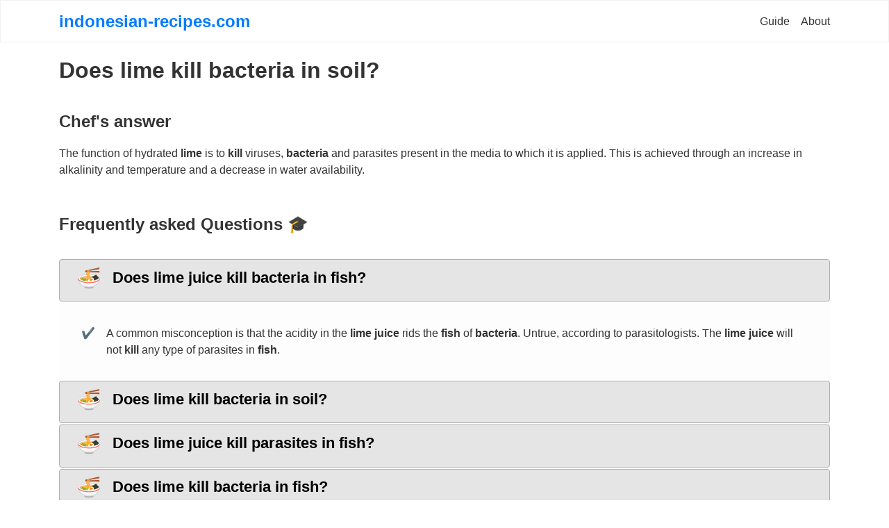

--- FILE ---
content_type: text/html; charset=UTF-8
request_url: https://indonesian-recipes.com/does-lime-kill-bacteria-in-soil
body_size: 5045
content:
<!DOCTYPE html>
<html lang="en">
<head>
    <title>Does lime kill bacteria in soil? &#128073; Chef's Answer &#128104;</title>
    <meta name="description" content="The function of hydrated lime is to kill viruses, bacteria and parasites present...&#10145; more &#127860;">
    <meta name="viewport" content="width=device-width, initial-scale=1, shrink-to-fit=no">
    <link rel="stylesheet" href="/recipe.css">
    <link rel="shortcut icon" type="image/x-icon" href="/imgs/favicon.ico">
	
</head>
<body>
<div class="content">
    <div class="header">
        <div class="header__fixed">
            <div class="header__container">
                <a href="/" class="header__logo">indonesian-recipes.com</a>
                <ul class="header__menu">
                    <li class="header__menu-item">
                        <a class="header__menu-link" href="#">Guide</a>
                    </li>
                    <li class="header__menu-item">
                        <a class="header__menu-link" href="#">About</a>
                    </li>
                </ul>
                <button type="button" class="header__toggle">
                     <span class="header__toggle-icon">
                        <svg xmlns="http://www.w3.org/2000/svg" viewBox="0 0 448 512">
                           <path d="M16 132h416c8.837 0 16-7.163 16-16V76c0-8.837-7.163-16-16-16H16C7.163 60 0 67.163 0 76v40c0 8.837 7.163 16 16 16zm0 160h416c8.837 0 16-7.163 16-16v-40c0-8.837-7.163-16-16-16H16c-8.837 0-16 7.163-16 16v40c0 8.837 7.163 16 16 16zm0 160h416c8.837 0 16-7.163 16-16v-40c0-8.837-7.163-16-16-16H16c-8.837 0-16 7.163-16 16v40c0 8.837 7.163 16 16 16z" />
                        </svg>
                     </span>
                    <span class="header__toggle-text">
                     close
                     </span>
                </button>
            </div>
        </div>
    </div>
		
    <div class="tag-questions">
        <h1 class="tag-questions__h1">Does lime kill bacteria in soil?</h1>
    </div>
	
    <div class="best-answers">
        <div class="best-answers__container">
            <strong class="best-answers__service-title">Chef's answer</strong>
            <div class="best-answers__list">
                <div class="best-answers__item">
                    <div class="best-answers__item-content">
                        <div class="best-answers__description">
                            The function of hydrated <strong>lime</strong> is to <strong>kill</strong> viruses, <strong>bacteria</strong> and parasites present in the media to which it is applied. This is achieved through an increase in alkalinity and temperature and a decrease in water availability. </div>
                    </div>
                </div>
            </div>
        </div>
    </div>
	
    <div class="faq-question">
        <strong class="faq-question__service-title">Frequently asked Questions &#127891;</strong>
        <div id="faq_questions" class="faq-question__list">




                        <div class="faq-question__card">
                        <div class="faq-question__card-header" id="faq_card_does-lime-juice-kill-bacteria-in-fish">
                            <button class="faq-question__button" type="button" data-toggle="collapse" data-target="#faq_card_answ_does-lime-juice-kill-bacteria-in-fish" aria-expanded="true" aria-controls="collapseOne">
<span class="faq-question__button-icon">
 &#127836;
</span> <h2 class="faq-question__button-title">Does lime juice kill bacteria in fish?</h2>
                            </button>
                        </div>
                        <div id="faq_card_answ_does-lime-juice-kill-bacteria-in-fish" class="collapse  show  faq-question__card-answer" aria-labelledby="faq_card_does-lime-juice-kill-bacteria-in-fish" data-parent="#faq_questions">
                            <div class="faq-question__card-body">
<span class="faq-question__card-body-left">
 &#10004;
</span>
                                <div class="faq-question__card-body-right">
                                   A common misconception is that the acidity in the <strong>lime juice</strong> rids the <strong>fish</strong> of <strong>bacteria</strong>. Untrue, according to parasitologists. The <strong>lime juice</strong> will not <strong>kill</strong> any type of parasites in <strong>fish</strong>. 
                                </div>
                            </div>
                        </div>
                    </div>
                                    <div class="faq-question__card">
                <div class="faq-question__card-header" id="faq_card_does-lime-kill-bacteria-in-soil">
                    <button class="faq-question__button" type="button" data-toggle="collapse" data-target="#faq_card_answ_does-lime-kill-bacteria-in-soil" aria-expanded="true" aria-controls="collapseOne">
                        <span class="faq-question__button-icon">
                         &#127836;
                        </span>
                        <h2 class="faq-question__button-title">Does lime kill bacteria in soil?</h2>
                    </button>
                </div>
                <div id="faq_card_answ_does-lime-kill-bacteria-in-soil" class="collapse  faq-question__card-answer" aria-labelledby="faq_card_does-lime-kill-bacteria-in-soil" data-parent="#faq_questions">
                    <div class="faq-question__card-body">
                        <span class="faq-question__card-body-left">
                         &#10004;
                        </span>
                        <div class="faq-question__card-body-right">
                            The function of hydrated <strong>lime</strong> is to <strong>kill</strong> viruses, <strong>bacteria</strong> and parasites present in the media to which it is applied. This is achieved through an increase in alkalinity and temperature and a decrease in water availability. 
                        </div>
                    </div>
                </div>
            </div>
                                            <div class="faq-question__card">
                <div class="faq-question__card-header" id="faq_card_does-lime-juice-kill-parasites-in-fish">
                    <button class="faq-question__button" type="button" data-toggle="collapse" data-target="#faq_card_answ_does-lime-juice-kill-parasites-in-fish" aria-expanded="true" aria-controls="collapseOne">
                        <span class="faq-question__button-icon">
                         &#127836;
                        </span>
                        <h2 class="faq-question__button-title">Does lime juice kill parasites in fish?</h2>
                    </button>
                </div>
                <div id="faq_card_answ_does-lime-juice-kill-parasites-in-fish" class="collapse  faq-question__card-answer" aria-labelledby="faq_card_does-lime-juice-kill-parasites-in-fish" data-parent="#faq_questions">
                    <div class="faq-question__card-body">
                        <span class="faq-question__card-body-left">
                         &#10004;
                        </span>
                        <div class="faq-question__card-body-right">
                            The <strong>lime juice</strong> will not <strong>kill</strong> any type of <strong>parasites in fish</strong>. 
                        </div>
                    </div>
                </div>
            </div>
                                            <div class="faq-question__card">
                <div class="faq-question__card-header" id="faq_card_does-lime-kill-bacteria-in-fish">
                    <button class="faq-question__button" type="button" data-toggle="collapse" data-target="#faq_card_answ_does-lime-kill-bacteria-in-fish" aria-expanded="true" aria-controls="collapseOne">
                        <span class="faq-question__button-icon">
                         &#127836;
                        </span>
                        <h2 class="faq-question__button-title">Does lime kill bacteria in fish?</h2>
                    </button>
                </div>
                <div id="faq_card_answ_does-lime-kill-bacteria-in-fish" class="collapse  faq-question__card-answer" aria-labelledby="faq_card_does-lime-kill-bacteria-in-fish" data-parent="#faq_questions">
                    <div class="faq-question__card-body">
                        <span class="faq-question__card-body-left">
                         &#10004;
                        </span>
                        <div class="faq-question__card-body-right">
                            A common misconception is that the acidity in the <strong>lime</strong> juice rids the <strong>fish</strong> of <strong>bacteria</strong>. Untrue, according to parasitologists. The <strong>lime</strong> juice will not <strong>kill</strong> any type of parasites in <strong>fish</strong>. 
                        </div>
                    </div>
                </div>
            </div>
                                            <div class="faq-question__card">
                <div class="faq-question__card-header" id="faq_card_what-is-pink-slime-in-hot-dogs">
                    <button class="faq-question__button" type="button" data-toggle="collapse" data-target="#faq_card_answ_what-is-pink-slime-in-hot-dogs" aria-expanded="true" aria-controls="collapseOne">
                        <span class="faq-question__button-icon">
                         &#127836;
                        </span>
                        <h2 class="faq-question__button-title">What is pink slime in hot dogs?</h2>
                    </button>
                </div>
                <div id="faq_card_answ_what-is-pink-slime-in-hot-dogs" class="collapse  faq-question__card-answer" aria-labelledby="faq_card_what-is-pink-slime-in-hot-dogs" data-parent="#faq_questions">
                    <div class="faq-question__card-body">
                        <span class="faq-question__card-body-left">
                         &#10004;
                        </span>
                        <div class="faq-question__card-body-right">
                            Pink slime, aka Lean, Finely Textured Beef (LFTB), is used as filler in some frozen entrees, meatballs, canned foods, hot dogs and fast food, for example. But LFTB has become most notorious for its role in <strong>ground beef</strong>.. 
                        </div>
                    </div>
                </div>
            </div>
                                            <div class="faq-question__card">
                <div class="faq-question__card-header" id="faq_card_what-fast-food-uses-pink-slime">
                    <button class="faq-question__button" type="button" data-toggle="collapse" data-target="#faq_card_answ_what-fast-food-uses-pink-slime" aria-expanded="true" aria-controls="collapseOne">
                        <span class="faq-question__button-icon">
                         &#127836;
                        </span>
                        <h2 class="faq-question__button-title">What fast food uses pink slime?</h2>
                    </button>
                </div>
                <div id="faq_card_answ_what-fast-food-uses-pink-slime" class="collapse  faq-question__card-answer" aria-labelledby="faq_card_what-fast-food-uses-pink-slime" data-parent="#faq_questions">
                    <div class="faq-question__card-body">
                        <span class="faq-question__card-body-left">
                         &#10004;
                        </span>
                        <div class="faq-question__card-body-right">
                            Chef Jamie Oliver injects "pink slime" into the lexicon in an episode of his TV show, Jamie Oliver's Food Revolution, blasting its use as a food additive. A USDA microbiologist is credited with coining the term. <strong>McDonald's</strong>, Taco Bell, and <strong>Burger King</strong> announce they no longer use pink slime in their menu items. 
                        </div>
                    </div>
                </div>
            </div>
                                            <div class="faq-question__card">
                <div class="faq-question__card-header" id="faq_card_is-pink-slime-illegal">
                    <button class="faq-question__button" type="button" data-toggle="collapse" data-target="#faq_card_answ_is-pink-slime-illegal" aria-expanded="true" aria-controls="collapseOne">
                        <span class="faq-question__button-icon">
                         &#127836;
                        </span>
                        <h2 class="faq-question__button-title">Is pink slime illegal?</h2>
                    </button>
                </div>
                <div id="faq_card_answ_is-pink-slime-illegal" class="collapse  faq-question__card-answer" aria-labelledby="faq_card_is-pink-slime-illegal" data-parent="#faq_questions">
                    <div class="faq-question__card-body">
                        <span class="faq-question__card-body-left">
                         &#10004;
                        </span>
                        <div class="faq-question__card-body-right">
                            The resulting paste is exposed to ammonia gas or citric acid to kill bacteria. LFTB prepared using ammonia gas is <strong>banned</strong> for human consumption in the European Union.. 
                        </div>
                    </div>
                </div>
            </div>
                                    </div>
    </div>
    <script type="application/ld+json">
            {
              "@context": "https://schema.org",
              "@type": "FAQPage",
              "mainEntity": [
              			                 {"@type":"Question","name":"Does lime juice kill bacteria in fish?","acceptedAnswer":{"@type":"Answer","text":"A common misconception is that the acidity in the <strong>lime juice<\/strong> rids the <strong>fish<\/strong> of <strong>bacteria<\/strong>. Untrue, according to parasitologists. The <strong>lime juice<\/strong> will not <strong>kill<\/strong> any type of parasites in <strong>fish<\/strong>."}},
			              			                 {"@type":"Question","name":"Does lime kill bacteria in soil?","acceptedAnswer":{"@type":"Answer","text":"The function of hydrated <strong>lime<\/strong> is to <strong>kill<\/strong> viruses, <strong>bacteria<\/strong> and parasites present in the media to which it is applied. This is achieved through an increase in alkalinity and temperature and a decrease in water availability."}},
			              			                 {"@type":"Question","name":"Does lime juice kill parasites in fish?","acceptedAnswer":{"@type":"Answer","text":"The <strong>lime juice<\/strong> will not <strong>kill<\/strong> any type of <strong>parasites in fish<\/strong>."}},
			              			                 {"@type":"Question","name":"Does lime kill bacteria in fish?","acceptedAnswer":{"@type":"Answer","text":"A common misconception is that the acidity in the <strong>lime<\/strong> juice rids the <strong>fish<\/strong> of <strong>bacteria<\/strong>. Untrue, according to parasitologists. The <strong>lime<\/strong> juice will not <strong>kill<\/strong> any type of parasites in <strong>fish<\/strong>."}},
			              			                 {"@type":"Question","name":"What is pink slime in hot dogs?","acceptedAnswer":{"@type":"Answer","text":"Pink slime, aka Lean, Finely Textured Beef (LFTB), is used as filler in some frozen entrees, meatballs, canned foods, hot dogs and fast food, for example. But LFTB has become most notorious for its role in <strong>ground beef<\/strong>.."}},
			              			                 {"@type":"Question","name":"What fast food uses pink slime?","acceptedAnswer":{"@type":"Answer","text":"Chef Jamie Oliver injects \"pink slime\" into the lexicon in an episode of his TV show, Jamie Oliver's Food Revolution, blasting its use as a food additive. A USDA microbiologist is credited with coining the term. <strong>McDonald's<\/strong>, Taco Bell, and <strong>Burger King<\/strong> announce they no longer use pink slime in their menu items."}},
			              			   				 {"@type":"Question","name":"Is pink slime illegal?","acceptedAnswer":{"@type":"Answer","text":"The resulting paste is exposed to ammonia gas or citric acid to kill bacteria. LFTB prepared using ammonia gas is <strong>banned<\/strong> for human consumption in the European Union.."}}
		                                              ]
                }
         </script>
         
    <div class="similar-questions">
        <div class="similar-questions__container">
            <strong class="similar-questions__service-title">A few more cooking questions &#128205; </strong>
            <div class="similar-questions__list">
                                <div class="similar-questions__item">
                    <div class="similar-questions__item-block">
                        <div class="similar-questions__item-content">
                            <a href="/is-cod-bad-if-it-smells-fishy" class="similar-questions__link">
                                <h3 class="similar-questions__title">Is Cod bad if it smells fishy?</h3>
                                <div class="similar-questions__description"><strong>Fishy</strong> odors begin to develop in <strong>fish</strong> immediately <strong>after</strong> they are caught and killed, as bacteria on the surface break down the compound trimethylamine oxide into stinky trimethylamine. As long as the flesh is still firm and the skin is shiny rather than slimy, this <strong>fish</strong> is still fine to cook and eat.</div>
                            </a>

                        </div>
                    </div>
                </div>
                                <div class="similar-questions__item">
                    <div class="similar-questions__item-block">
                        <div class="similar-questions__item-content">
                            <a href="/how-bad-are-pita-chips-for-you" class="similar-questions__link">
                                <h3 class="similar-questions__title">How bad are pita chips for you?</h3>
                                <div class="similar-questions__description"><strong>Pita chips</strong>, made with white flour, oil, salt and several more ingredients, are no better. To boot, research shows that too much refined grains and starches increases the risk for heart disease, cancers, diabetes and weight gain.</div>
                            </a>

                        </div>
                    </div>
                </div>
                                <div class="similar-questions__item">
                    <div class="similar-questions__item-block">
                        <div class="similar-questions__item-content">
                            <a href="/can-you-boil-eggs-in-a-wok" class="similar-questions__link">
                                <h3 class="similar-questions__title">Can you boil eggs in a wok?</h3>
                                <div class="similar-questions__description">A <strong>wok</strong> is great for scrambling <strong>eggs</strong>, especially in large quantities. The <strong>eggs</strong> cook almost instantaneously, with no sticking, even <strong>if you</strong>'ve pre-cooked some vegetables before adding the <strong>eggs</strong> to the <strong>wok</strong>.</div>
                            </a>

                        </div>
                    </div>
                </div>
                                <div class="similar-questions__item">
                    <div class="similar-questions__item-block">
                        <div class="similar-questions__item-content">
                            <a href="/how-do-you-get-the-perfect-crust-on-steak" class="similar-questions__link">
                                <h3 class="similar-questions__title">How do you get the perfect crust on steak?</h3>
                                <div class="similar-questions__description">Before you get cooking, you've got to dry those <strong>steaks</strong> off.</div>
                            </a>

                        </div>
                    </div>
                </div>
                                <div class="similar-questions__item">
                    <div class="similar-questions__item-block">
                        <div class="similar-questions__item-content">
                            <a href="/does-roast-need-to-be-submerged-in-crock-pot" class="similar-questions__link">
                                <h3 class="similar-questions__title">Does Roast need to be submerged in crock pot?</h3>
                                <div class="similar-questions__description">Your <strong>pot roast</strong> should be <strong>submerged</strong> in the liquid in the <strong>crock pot</strong>. This is going to be what helps to keep your <strong>roast</strong> tender and help to keep the temperature of the meat where it <strong>needs</strong> to be. Make sure to press your meat down into the liquid to ensure it is covered.</div>
                            </a>

                        </div>
                    </div>
                </div>
                                <div class="similar-questions__item">
                    <div class="similar-questions__item-block">
                        <div class="similar-questions__item-content">
                            <a href="/how-much-is-fajita-meat-at-la-michoacana" class="similar-questions__link">
                                <h3 class="similar-questions__title">How much is fajita meat at La Michoacana?</h3>
                                <div class="similar-questions__description">La Michoacana MenuCarnitas De Puerco$9.95(pieces of lean seasoned pork)2 Chilies Rellenos$11.95(cheese)<strong>Fajitas</strong> De Pollo$12.95(served with rice, beans and guacamole)<strong>Fajitas</strong> De <strong>Steak</strong>$13.95<strong>Fajitas</strong> De Camaron$14.9514 more rows.</div>
                            </a>

                        </div>
                    </div>
                </div>
                                <div class="similar-questions__item">
                    <div class="similar-questions__item-block">
                        <div class="similar-questions__item-content">
                            <a href="/can-i-make-my-dressing-the-night-before" class="similar-questions__link">
                                <h3 class="similar-questions__title">Can I make my dressing the night before?</h3>
                                <div class="similar-questions__description">You haven't said whether you are going to <strong>cook</strong> the <strong>stuffing</strong> inside the bird or out, but it's fine to <strong>make</strong> almost any <strong>stuffing</strong> a few hours <strong>before</strong> you'll need it. The important thing is to keep it properly chilled so that bacteria won't have a chance to grow in it.</div>
                            </a>

                        </div>
                    </div>
                </div>
                                <div class="similar-questions__item">
                    <div class="similar-questions__item-block">
                        <div class="similar-questions__item-content">
                            <a href="/what-is-blue-rare-steak" class="similar-questions__link">
                                <h3 class="similar-questions__title">What is blue rare steak?</h3>
                                <div class="similar-questions__description">A <strong>blue steak</strong> is extra <strong>rare</strong> and slightly shy of served raw. It's called <strong>blue</strong> because it boasts a blueish or purple color, depending on your color perception. It changes to red when exposed to air and loses that <strong>blue</strong> color because the myoglobin gets oxygenated from the time it's cut to when you buy it from the butcher.</div>
                            </a>

                        </div>
                    </div>
                </div>
                                <div class="similar-questions__item">
                    <div class="similar-questions__item-block">
                        <div class="similar-questions__item-content">
                            <a href="/how-soon-after-eating-undercooked-chicken-will-i-get-sick" class="similar-questions__link">
                                <h3 class="similar-questions__title">How soon after eating undercooked chicken Will I get sick?</h3>
                                <div class="similar-questions__description">The symptoms of salmonella <strong>food</strong> poisoning <strong>often</strong> come on <strong>quickly</strong>, usually within 8 to 72 hours <strong>after</strong> consuming contaminated <strong>food</strong> or water. Symptoms may be aggressive and <strong>can</strong> last for up to 48 hours..</div>
                            </a>

                        </div>
                    </div>
                </div>
                                <div class="similar-questions__item">
                    <div class="similar-questions__item-block">
                        <div class="similar-questions__item-content">
                            <a href="/should-you-rinse-lump-crab-meat" class="similar-questions__link">
                                <h3 class="similar-questions__title">Should you rinse lump crab meat?</h3>
                                <div class="similar-questions__description">Use a fine strainer to <strong>do</strong> so so <strong>you</strong> don't <strong>wash</strong> the <strong>crab meat</strong> down the drain. ... To freshen the flavor of the <strong>canned crab meat</strong>, soak it in ice water for 10 minutes.</div>
                            </a>

                        </div>
                    </div>
                </div>
                                <div class="similar-questions__item">
                    <div class="similar-questions__item-block">
                        <div class="similar-questions__item-content">
                            <a href="/what-happens-if-you-eat-bad-fish" class="similar-questions__link">
                                <h3 class="similar-questions__title">What happens if you eat bad fish?</h3>
                                <div class="similar-questions__description">There are two types of food poisoning <strong>you</strong> can get from <strong>eating fish</strong>. <strong>They</strong> are ciguatera poisoning and scombroid poisoning. Ciguatera poisoning symptoms include abdominal cramps, nausea, vomiting, and diarrhea. Symptoms can progress to headache, muscle aches, and itchy, tingly, or numbness of the skin.</div>
                            </a>

                        </div>
                    </div>
                </div>
                                <div class="similar-questions__item">
                    <div class="similar-questions__item-block">
                        <div class="similar-questions__item-content">
                            <a href="/why-is-it-called-a-french-omelette" class="similar-questions__link">
                                <h3 class="similar-questions__title">Why is it called a French omelette?</h3>
                                <div class="similar-questions__description"><strong>Omelet</strong> or <strong>Omelette</strong> (attested in the mid-16th century) is a variation of the <strong>French</strong> word 'amelette' The difference of the first vowel in the two words occurs due to the forms of '?uf' meaning 'egg'. ... When Napoleon and his army stopped at an inn near the town of Bessieres, the innkeeper served him an <strong>omelet</strong> in his honor.</div>
                            </a>

                        </div>
                    </div>
                </div>
                            </div>
        </div>
    </div>
</div>
<div class="footer">
    <div class="footer__container">
        2021 &#169; Copyright || <a href="/sitemap.xml">Sitemap</a>
    </div>
</div>
<div class="mobile-menu">
    <div class="mobile-menu__content">
        <ul class="mobile-menu__list">
            <li class="mobile-menu__item">
                <a href="#" class="mobile-menu__link">Guide</a>
            </li>
            <li class="mobile-menu__item">
                <a href="#" class="mobile-menu__link">About</a>
            </li>
        </ul>
    </div>
</div>
<script type="fa58c455826072c1ed4911b8-application/javascript" src="/recipe.js"></script>

<script src="https://ajax.cloudflare.com/cdn-cgi/scripts/7d0fa10a/cloudflare-static/rocket-loader.min.js" data-cf-settings="fa58c455826072c1ed4911b8-|49" defer=""></script>
<!-- Default Statcounter code for indonesian-recipes.com
https://indonesian-recipes.com/ -->
<script type="text/javascript">
var sc_project=12528264; 
var sc_invisible=1; 
var sc_security="f8b00c33"; 
</script>
<script type="text/javascript"
src="https://www.statcounter.com/counter/counter.js"
async></script>
<noscript><div class="statcounter"><a title="Web Analytics
Made Easy - StatCounter" href="https://statcounter.com/"
target="_blank"><img class="statcounter"
src="https://c.statcounter.com/12528264/0/f8b00c33/1/"
alt="Web Analytics Made Easy -
StatCounter"></a></div></noscript>
<!-- End of Statcounter Code -->

<script defer src="https://static.cloudflareinsights.com/beacon.min.js/vcd15cbe7772f49c399c6a5babf22c1241717689176015" integrity="sha512-ZpsOmlRQV6y907TI0dKBHq9Md29nnaEIPlkf84rnaERnq6zvWvPUqr2ft8M1aS28oN72PdrCzSjY4U6VaAw1EQ==" data-cf-beacon='{"version":"2024.11.0","token":"25e93943ada84624b4fbb052307388bf","r":1,"server_timing":{"name":{"cfCacheStatus":true,"cfEdge":true,"cfExtPri":true,"cfL4":true,"cfOrigin":true,"cfSpeedBrain":true},"location_startswith":null}}' crossorigin="anonymous"></script>
</body>
</html>